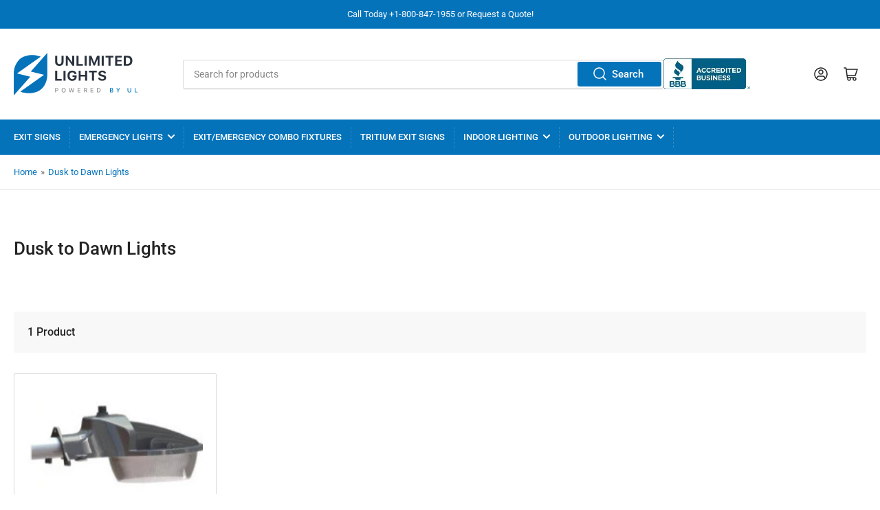

--- FILE ---
content_type: text/css
request_url: https://www.unlimitedlights.com/cdn/shop/t/13/assets/section-rich-text.css?v=53039759144383603981705942151
body_size: -503
content:
.section-rich-text{text-align:center;position:relative;z-index:2}.rich-text-align-left{text-align:left}.rich-text-align-center{text-align:center}.section-rich-text>*{margin-top:var(--spacing-base-1);margin-bottom:var(--spacing-base-1)}.section-rich-text .button{display:inline-block;margin-top:0;margin-bottom:0}.section-rich-text>:first-child{margin-top:0}.section-rich-text>:last-child{margin-bottom:0}.section-rich-text .button{margin-left:calc(var(--spacing-base-1) / 4);margin-right:calc(var(--spacing-base-1) / 4)}
/*# sourceMappingURL=/cdn/shop/t/13/assets/section-rich-text.css.map?v=53039759144383603981705942151 */


--- FILE ---
content_type: image/svg+xml
request_url: https://www.unlimitedlights.com/cdn/shop/files/ul_new.svg?v=1676479260&width=180
body_size: 726
content:
<svg xmlns="http://www.w3.org/2000/svg" width="396.9" height="136.6" viewBox="0 0 396.9 136.6">
  <g id="Layer_3_1_" transform="translate(-53.2 -181.7)">
    <g id="Group_24" data-name="Group 24">
      <g id="Group_17" data-name="Group 17">
        <g id="Group_15" data-name="Group 15">
          <path id="Path_11" data-name="Path 11" d="M192.9,211c0,4.1,2.4,6.7,6.7,6.7,4.2,0,6.6-2.7,6.6-6.7V191.2h6.6v20.5c0,7-5.2,11.8-13.3,11.8s-13.3-4.8-13.3-11.8V191.2h6.6V211Z" fill="#2a333e"/>
          <path id="Path_12" data-name="Path 12" d="M220.1,222.9V191.2h5.5l14.8,20.7h.2V191.2H247v31.7h-5.5l-14.8-20.8h-.2v20.8Z" fill="#2a333e"/>
          <path id="Path_13" data-name="Path 13" d="M274.7,222.9H254.2V191.2h6.6v26.2h13.9Z" fill="#2a333e"/>
          <path id="Path_14" data-name="Path 14" d="M280.6,222.9V191.2h6.6v31.7Z" fill="#2a333e"/>
          <path id="Path_15" data-name="Path 15" d="M328.1,222.9h-5.9V201.5H322l-8.6,21.1h-4.2l-8.6-21.1h-.2v21.4h-5.9V191.2h7.7l9,22.5h.2l9-22.5h7.7Z" fill="#2a333e"/>
          <path id="Path_16" data-name="Path 16" d="M335.3,222.9V191.2h6.6v31.7Z" fill="#2a333e"/>
          <path id="Path_17" data-name="Path 17" d="M356.9,222.9V196.7h-9.3v-5.5h25.2v5.5h-9.3v26.2Z" fill="#2a333e"/>
          <path id="Path_18" data-name="Path 18" d="M399.5,222.9h-21V191.2h21v5.5H385.1v7.6h13.6v5.1H385.1v8h14.4Z" fill="#2a333e"/>
          <path id="Path_19" data-name="Path 19" d="M418.5,191.2c9.5,0,15.1,5.7,15.1,15.7,0,10.1-5.6,16-15.1,16H406.3V191.2Zm-5.6,26.2h4.8c5.9,0,9.1-3.6,9.1-10.5,0-6.6-3.3-10.3-9.1-10.3h-4.8Z" fill="#2a333e"/>
        </g>
        <g id="Group_16" data-name="Group 16">
          <path id="Path_20" data-name="Path 20" d="M206.8,270.9H186.3V239.2h6.6v26.2h13.9Z" fill="#2a333e"/>
          <path id="Path_21" data-name="Path 21" d="M212.7,270.9V239.2h6.6v31.7Z" fill="#2a333e"/>
          <path id="Path_22" data-name="Path 22" d="M240.8,271.4c-9.5,0-15.3-6.2-15.3-16.5,0-10.2,5.8-16.3,15.1-16.3,7.4,0,13,4.4,13.9,10.8H248a7.248,7.248,0,0,0-7.3-5.3c-5.2,0-8.4,4-8.4,10.7,0,6.9,3.3,11.1,8.6,11.1,4.3,0,7.3-2.7,7.5-6.6v-.5h-6.9V254h13.4v3.6C254.9,266.2,249.7,271.4,240.8,271.4Z" fill="#2a333e"/>
          <path id="Path_23" data-name="Path 23" d="M282.2,270.9V257.5H267.9v13.4h-6.6V239.2h6.6V252h14.3V239.1h6.6v31.7h-6.6Z" fill="#2a333e"/>
          <path id="Path_24" data-name="Path 24" d="M303.8,270.9V244.7h-9.3v-5.5h25.2v5.5h-9.3v26.2Z" fill="#2a333e"/>
          <path id="Path_25" data-name="Path 25" d="M330.5,261.8c.3,2.6,3,4.3,6.5,4.3s6-1.7,6-4c0-2.1-1.5-3.2-5.3-4.1l-4.1-.9c-5.8-1.3-8.7-4.2-8.7-8.9,0-5.8,5.1-9.7,12.1-9.7,7.4,0,12,3.8,12.1,9.5h-6.2c-.2-2.7-2.6-4.3-5.9-4.3s-5.5,1.6-5.5,3.9c0,2,1.5,3.1,5.2,3.9l3.8.8c6.3,1.4,9.1,4.1,9.1,8.9,0,6.2-5,10-12.9,10-7.6,0-12.5-3.6-12.7-9.6h6.5Z" fill="#2a333e"/>
        </g>
      </g>
      <g id="Group_20" data-name="Group 20">
        <g id="Group_18" data-name="Group 18">
          <path id="Path_26" data-name="Path 26" d="M53.2,318.3V247.8a63.918,63.918,0,0,1,9.1-33.3c4.9-8,12.2-16,23.1-20.6,27.2-11.4,54.4,0,54.4,0L63.7,247.8l42.4,10.5Z" fill="#0473ba"/>
        </g>
        <g id="Group_19" data-name="Group 19">
          <path id="Path_27" data-name="Path 27" d="M160.8,181.7v70.5a63.918,63.918,0,0,1-9.1,33.3c-4.9,8-12.2,16-23.1,20.6-27.2,11.4-54.4,0-54.4,0l76.1-53.9-42.4-10.5Z" fill="#0473ba"/>
        </g>
      </g>
      <g id="Group_23" data-name="Group 23">
        <g id="Group_21" data-name="Group 21">
          <path id="Path_28" data-name="Path 28" d="M191.6,294.4a4.6,4.6,0,1,1-.1,9.2h-3.3v4.8H186V294.3h5.6Zm-3.3,7.5h2.8c1.9,0,3-1,3-2.8s-1.1-2.8-3-2.8h-2.8Z" fill="#8f8f8f"/>
          <path id="Path_29" data-name="Path 29" d="M219.9,301.5c0,4.5-2.5,7.3-6.6,7.3s-6.6-2.8-6.6-7.3,2.5-7.3,6.6-7.3C217.3,294.2,219.9,297,219.9,301.5Zm-11,0c0,3.3,1.7,5.4,4.4,5.4s4.4-2.1,4.4-5.4-1.7-5.4-4.4-5.4S208.9,298.2,208.9,301.5Z" fill="#8f8f8f"/>
          <path id="Path_30" data-name="Path 30" d="M235.5,308.5h-2.1l-3.8-14.1h2.3l2.6,11h.1l3-11h2l3,11h.1l2.6-11h2.3l-3.8,14.1h-2.1l-3-10.6h-.1Z" fill="#8f8f8f"/>
          <path id="Path_31" data-name="Path 31" d="M267.2,308.5h-8.9V294.4h8.9v1.9h-6.8v4.1h6.4v1.8h-6.4v4.4h6.8Z" fill="#8f8f8f"/>
          <path id="Path_32" data-name="Path 32" d="M280.6,308.5h-2.2V294.4h5.5c2.9,0,4.7,1.7,4.7,4.3a4.033,4.033,0,0,1-2.7,4l3.2,5.8h-2.5l-2.9-5.4h-3.1Zm0-7.2h3.1c1.7,0,2.7-.9,2.7-2.5s-1-2.5-2.7-2.5h-3.1Z" fill="#8f8f8f"/>
          <path id="Path_33" data-name="Path 33" d="M308.7,308.5h-8.9V294.4h8.9v1.9H302v4.1h6.4v1.8H302v4.4h6.8v1.9Z" fill="#8f8f8f"/>
          <path id="Path_34" data-name="Path 34" d="M325,294.4c4.2,0,6.7,2.6,6.7,7,0,4.5-2.5,7.1-6.7,7.1h-5V294.4Zm-2.8,12.2h2.7c3,0,4.6-1.8,4.6-5.2,0-3.3-1.7-5.2-4.6-5.2h-2.7Z" fill="#8f8f8f"/>
        </g>
        <g id="Group_22" data-name="Group 22">
          <path id="Path_35" data-name="Path 35" d="M361.7,308.5V294.4h5.8c2.5,0,4.1,1.4,4.1,3.5a3.214,3.214,0,0,1-2.5,3.1v.1a3.394,3.394,0,0,1,3.2,3.4c0,2.5-1.8,4-4.8,4Zm2.2-8.1h2.6c1.9,0,2.9-.8,2.9-2.2,0-1.3-.9-2-2.5-2h-3Zm3.2,6.3c2,0,3-.8,3-2.3s-1.1-2.3-3.1-2.3h-3v4.6h3.1Z" fill="#0174ba"/>
          <path id="Path_36" data-name="Path 36" d="M387,308.5v-5.8l-5-8.3h2.4l3.6,6.2h.1l3.6-6.2h2.4l-5,8.3v5.8Z" fill="#0174ba"/>
          <path id="Path_37" data-name="Path 37" d="M420.5,303.4a3.5,3.5,0,0,0,7,0v-9h2.2v9.1c0,3-2.2,5.2-5.7,5.2s-5.7-2.1-5.7-5.2v-9.1h2.2Z" fill="#0174ba"/>
          <path id="Path_38" data-name="Path 38" d="M450.1,308.5h-8.8V294.4h2.2v12.2h6.6v1.9Z" fill="#0174ba"/>
        </g>
      </g>
    </g>
  </g>
</svg>


--- FILE ---
content_type: text/javascript; charset=utf-8
request_url: https://s3.us-east-2.amazonaws.com/orderlogic-production/unlimitedlights-com_constraints.js?202502190343
body_size: 263
content:
var olConstraints = {"shop_id":19542749,"money_format":"${{amount}}","order_min_amount":5000,"order_min_quantity":null,"order_max_quantity":null,"messages":{},"tag_constraints":{},"tier":0,"deleted":false,"cart_metadata":false,"hide_dynamic_checkout_button":true}